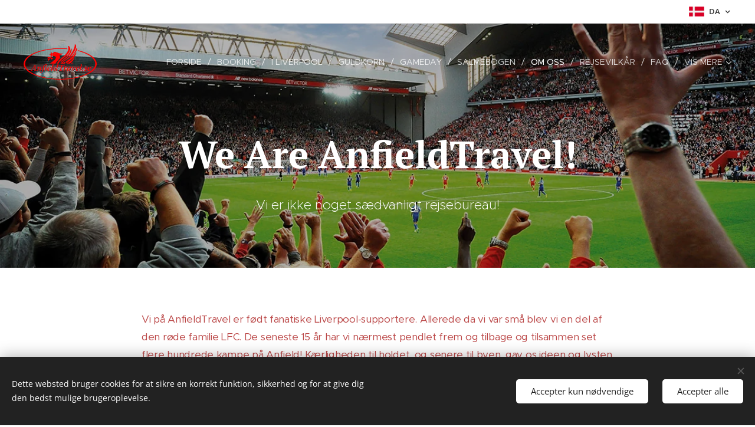

--- FILE ---
content_type: text/html; charset=UTF-8
request_url: https://www.anfieldtravel.se/da/om-oss/
body_size: 16216
content:
<!DOCTYPE html>
<html class="no-js" prefix="og: https://ogp.me/ns#" lang="da">
<head><link rel="preconnect" href="https://duyn491kcolsw.cloudfront.net" crossorigin><link rel="preconnect" href="https://fonts.gstatic.com" crossorigin><meta charset="utf-8"><link rel="icon" href="https://duyn491kcolsw.cloudfront.net/files/2d/2di/2div3h.svg?ph=0ebece13ba" type="image/svg+xml" sizes="any"><link rel="icon" href="https://duyn491kcolsw.cloudfront.net/files/07/07f/07fzq8.svg?ph=0ebece13ba" type="image/svg+xml" sizes="16x16"><link rel="icon" href="https://duyn491kcolsw.cloudfront.net/files/1j/1j3/1j3767.ico?ph=0ebece13ba"><link rel="apple-touch-icon" href="https://duyn491kcolsw.cloudfront.net/files/1j/1j3/1j3767.ico?ph=0ebece13ba"><link rel="icon" href="https://duyn491kcolsw.cloudfront.net/files/1j/1j3/1j3767.ico?ph=0ebece13ba">
    <meta http-equiv="X-UA-Compatible" content="IE=edge">
    <title>Om oss :: AnfieldTravel</title>
    <meta name="viewport" content="width=device-width,initial-scale=1">
    <meta name="msapplication-tap-highlight" content="no">
    
    <link href="https://duyn491kcolsw.cloudfront.net/files/0r/0rk/0rklmm.css?ph=0ebece13ba" media="print" rel="stylesheet">
    <link href="https://duyn491kcolsw.cloudfront.net/files/2e/2e5/2e5qgh.css?ph=0ebece13ba" media="screen and (min-width:100000em)" rel="stylesheet" data-type="cq" disabled>
    <link rel="stylesheet" href="https://duyn491kcolsw.cloudfront.net/files/41/41k/41kc5i.css?ph=0ebece13ba"><link rel="stylesheet" href="https://duyn491kcolsw.cloudfront.net/files/3b/3b2/3b2e8e.css?ph=0ebece13ba" media="screen and (min-width:37.5em)"><link rel="stylesheet" href="https://duyn491kcolsw.cloudfront.net/files/2v/2vp/2vpyx8.css?ph=0ebece13ba" data-wnd_color_scheme_file=""><link rel="stylesheet" href="https://duyn491kcolsw.cloudfront.net/files/34/34q/34qmjb.css?ph=0ebece13ba" data-wnd_color_scheme_desktop_file="" media="screen and (min-width:37.5em)" disabled=""><link rel="stylesheet" href="https://duyn491kcolsw.cloudfront.net/files/33/33z/33ze4k.css?ph=0ebece13ba" data-wnd_additive_color_file=""><link rel="stylesheet" href="https://duyn491kcolsw.cloudfront.net/files/25/259/259tac.css?ph=0ebece13ba" data-wnd_typography_file=""><link rel="stylesheet" href="https://duyn491kcolsw.cloudfront.net/files/25/25l/25ljvx.css?ph=0ebece13ba" data-wnd_typography_desktop_file="" media="screen and (min-width:37.5em)" disabled=""><script>(()=>{let e=!1;const t=()=>{if(!e&&window.innerWidth>=600){for(let e=0,t=document.querySelectorAll('head > link[href*="css"][media="screen and (min-width:37.5em)"]');e<t.length;e++)t[e].removeAttribute("disabled");e=!0}};t(),window.addEventListener("resize",t),"container"in document.documentElement.style||fetch(document.querySelector('head > link[data-type="cq"]').getAttribute("href")).then((e=>{e.text().then((e=>{const t=document.createElement("style");document.head.appendChild(t),t.appendChild(document.createTextNode(e)),import("https://duyn491kcolsw.cloudfront.net/client/js.polyfill/container-query-polyfill.modern.js").then((()=>{let e=setInterval((function(){document.body&&(document.body.classList.add("cq-polyfill-loaded"),clearInterval(e))}),100)}))}))}))})()</script>
<link rel="preload stylesheet" href="https://duyn491kcolsw.cloudfront.net/files/2m/2m8/2m8msc.css?ph=0ebece13ba" as="style"><meta name="description" content="Vi på AnfieldTravel er født fanatiske Liverpool-supportere. Allerede da vi var små blev vi en del af den røde familie LFC. De seneste 15 år har vi nærmest pendlet frem og tilbage og tilsammen set flere hundrede kampe på Anfield! Kærligheden til holdet, og senere til byen, gav os ideen og lysten til at give andre røde venner samme mulighed..."><meta name="keywords" content=""><meta name="generator" content="Webnode 2"><meta name="apple-mobile-web-app-capable" content="no"><meta name="apple-mobile-web-app-status-bar-style" content="black"><meta name="format-detection" content="telephone=no"><!-- Google Tag Manager -->
<script>(function(w,d,s,l,i){w[l]=w[l]||[];w[l].push({'gtm.start':
new Date().getTime(),event:'gtm.js'});var f=d.getElementsByTagName(s)[0],
j=d.createElement(s),dl=l!='dataLayer'?'&l='+l:'';j.async=true;j.src=
'https://www.googletagmanager.com/gtm.js?id='+i+dl;f.parentNode.insertBefore(j,f);
})(window,document,'script','dataLayer','GTM-W3LWWR6');</script>
<!-- End Google Tag Manager -->

<meta property="og:url" content="https://www.anfieldtravel.se/da/om-oss/"><meta property="og:title" content="Om oss :: AnfieldTravel"><meta property="og:type" content="article"><meta property="og:description" content="Vi på AnfieldTravel er født fanatiske Liverpool-supportere. Allerede da vi var små blev vi en del af den røde familie LFC. De seneste 15 år har vi nærmest pendlet frem og tilbage og tilsammen set flere hundrede kampe på Anfield! Kærligheden til holdet, og senere til byen, gav os ideen og lysten til at give andre røde venner samme mulighed..."><meta property="og:site_name" content="AnfieldTravel"><meta property="og:image" content="https://0ebece13ba.clvaw-cdnwnd.com/d8201a8559b309dd8ef0ca434549797b/200000082-bebfcbfb9e/700/ynw.jpg?ph=0ebece13ba"><meta name="robots" content="index,follow"><link rel="canonical" href="https://www.anfieldtravel.se/da/om-oss/"><script>window.checkAndChangeSvgColor=function(c){try{var a=document.getElementById(c);if(a){c=[["border","borderColor"],["outline","outlineColor"],["color","color"]];for(var h,b,d,f=[],e=0,m=c.length;e<m;e++)if(h=window.getComputedStyle(a)[c[e][1]].replace(/\s/g,"").match(/^rgb[a]?\(([0-9]{1,3}),([0-9]{1,3}),([0-9]{1,3})/i)){b="";for(var g=1;3>=g;g++)b+=("0"+parseInt(h[g],10).toString(16)).slice(-2);"0"===b.charAt(0)&&(d=parseInt(b.substr(0,2),16),d=Math.max(16,d),b=d.toString(16)+b.slice(-4));f.push(c[e][0]+"="+b)}if(f.length){var k=a.getAttribute("data-src"),l=k+(0>k.indexOf("?")?"?":"&")+f.join("&");a.src!=l&&(a.src=l,a.outerHTML=a.outerHTML)}}}catch(n){}};</script><script src="https://www.googletagmanager.com/gtag/js?id=G-WYEHR32DZ9" async></script><script>
						window.dataLayer = window.dataLayer || [];
						function gtag(){
						
						dataLayer.push(arguments);}
						gtag('js', new Date());
						</script><script>gtag('consent', 'default', {'ad_storage': 'denied', 'analytics_storage': 'denied', 'ad_user_data': 'denied', 'ad_personalization': 'denied' });</script><script>gtag('config', 'G-WYEHR32DZ9');</script></head>
<body class="l wt-page ac-h ac-i ac-n l-default l-d-none b-btn-sq b-btn-s-l b-btn-dn b-btn-bw-1 img-d-n img-t-o img-h-z line-solid b-e-ds lbox-d c-s-n hn-tbg hb-on  wnd-fe wnd-multilang"><noscript>
				<iframe
				 src="https://www.googletagmanager.com/ns.html?id=GTM-542MMSL"
				 height="0"
				 width="0"
				 style="display:none;visibility:hidden"
				 >
				 </iframe>
			</noscript>

<div class="wnd-page l-page cs-gray ac-danube t-t-fs-m t-t-fw-l t-t-sp-n t-t-d-n t-s-fs-s t-s-fw-m t-s-sp-n t-s-d-n t-p-fs-s t-p-fw-m t-p-sp-n t-h-fs-s t-h-fw-s t-h-sp-n t-bq-fs-s t-bq-fw-s t-bq-sp-n t-bq-d-q t-btn-fw-l t-nav-fw-l t-pd-fw-l t-nav-tt-u">
    <div class="l-w t cf t-27">
        <div class="l-bg cf">
            <div class="s-bg-l">
                
                
            </div>
        </div>
        <header class="l-h cf">
            <div class="sw cf">
	<div class="sw-c cf"><section class="s s-hb cf sc-w   wnd-w-wide wnd-hbl-on">
	<div class="s-w cf">
		<div class="s-o cf">
			<div class="s-bg cf">
                <div class="s-bg-l">
                    
                    
                </div>
			</div>
			<div class="s-c">
                <div class="s-hb-c cf">
                    <div class="hb-si">
                        
                    </div>
                    <div class="hb-ci">
                        
                    </div>
                    <div class="hb-ccy">
                        
                    </div>
                    <div class="hb-lang">
                        <div class="hbl">
    <div class="hbl-c">
        <span class="hbl-a">
            <span class="hbl-a-t">
                <span class="lang-da">da</span>
            </span>
        </span>
        <div class="hbl-i lang-items">
            <ul class="hbl-i-l">
                <li>
                    <a href="/home/"><span class="lang-sv">sv</span></a>
                </li><li selected>
                    <span class="lang-da">da</span>
                </li>
            </ul>
        </div>
    </div>
</div>
                    </div>
                </div>
			</div>
		</div>
	</div>
</section><section data-space="true" class="s s-hn s-hn-default wnd-mt-classic wnd-na-c logo-classic sc-none   wnd-w-wide wnd-nh-l hn-no-bg sc-m hm-claims  wnd-nav-sticky menu-delimiters-slash">
	<div class="s-w">
		<div class="s-o">

			<div class="s-bg">
                <div class="s-bg-l">
                    
                    
                </div>
			</div>

			<div class="h-w h-f wnd-fixed">

				<div class="n-l">
					<div class="s-c menu-nav">
						<div class="logo-block">
							<div class="b b-l logo logo-default logo-nb brandon-grotesque wnd-iar-2-1 logo-32 b-ls-l" id="wnd_LogoBlock_96354" data-wnd_mvc_type="wnd.fe.LogoBlock">
	<div class="b-l-c logo-content">
		<a class="b-l-link logo-link" href="/da/">

			<div class="b-l-image logo-image">
				<div class="b-l-image-w logo-image-cell">
                    <picture><source type="image/webp" srcset="https://0ebece13ba.clvaw-cdnwnd.com/d8201a8559b309dd8ef0ca434549797b/200000210-228a4228a8/450/Logo_PNG_Red.webp?ph=0ebece13ba 450w, https://0ebece13ba.clvaw-cdnwnd.com/d8201a8559b309dd8ef0ca434549797b/200000210-228a4228a8/700/Logo_PNG_Red.webp?ph=0ebece13ba 700w, https://0ebece13ba.clvaw-cdnwnd.com/d8201a8559b309dd8ef0ca434549797b/200000210-228a4228a8/Logo_PNG_Red.webp?ph=0ebece13ba 1031w" sizes="(min-width: 600px) 450px, (min-width: 360px) calc(100vw * 0.8), 100vw" ><img src="https://0ebece13ba.clvaw-cdnwnd.com/d8201a8559b309dd8ef0ca434549797b/200000000-43827447c8/Logo_PNG_Red.jpg?ph=0ebece13ba" alt="" width="1031" height="499" class="wnd-logo-img" ></picture>
				</div>
			</div>

			

			<div class="b-l-br logo-br"></div>

			<div class="b-l-text logo-text-wrapper">
				<div class="b-l-text-w logo-text">
					<span class="b-l-text-c logo-text-cell"></span>
				</div>
			</div>

		</a>
	</div>
</div>
						</div>

						<div id="menu-slider">
							<div id="menu-block">
								<nav id="menu"><div class="menu-font menu-wrapper">
	<a href="#" class="menu-close" rel="nofollow" title="Close Menu"></a>
	<ul role="menubar" aria-label="Menu" class="level-1">
		<li role="none" class="wnd-homepage">
			<a class="menu-item" role="menuitem" href="/da/"><span class="menu-item-text">Forside</span></a>
			
		</li><li role="none">
			<a class="menu-item" role="menuitem" href="/da/bokning/"><span class="menu-item-text">Booking</span></a>
			
		</li><li role="none">
			<a class="menu-item" role="menuitem" href="/da/priser/"><span class="menu-item-text">I Liverpool</span></a>
			
		</li><li role="none">
			<a class="menu-item" role="menuitem" href="/da/vara-vattenhal/"><span class="menu-item-text">Guldkorn</span></a>
			
		</li><li role="none">
			<a class="menu-item" role="menuitem" href="/da/gameday/"><span class="menu-item-text">Gameday</span></a>
			
		</li><li role="none">
			<a class="menu-item" role="menuitem" href="/da/psalmboken/"><span class="menu-item-text">Salmebogen</span></a>
			
		</li><li role="none" class="wnd-active wnd-active-path">
			<a class="menu-item" role="menuitem" href="/da/om-oss/"><span class="menu-item-text">Om oss</span></a>
			
		</li><li role="none">
			<a class="menu-item" role="menuitem" href="/da/resevillkor/"><span class="menu-item-text">Rejsevilkår</span></a>
			
		</li><li role="none">
			<a class="menu-item" role="menuitem" href="/da/faq-/"><span class="menu-item-text">FAQ</span></a>
			
		</li><li role="none">
			<a class="menu-item" role="menuitem" href="/da/kontakt/"><span class="menu-item-text">Kontakt</span></a>
			
		</li><li role="none">
			<a class="menu-item" role="menuitem" href="/da/terms-and-conditions/"><span class="menu-item-text">Terms and conditions</span></a>
			
		</li><li role="none">
			<a class="menu-item" role="menuitem" href="/da/databeskyttelse/"><span class="menu-item-text">Databeskyttelse</span></a>
			
		</li>
	</ul>
	<span class="more-text">Vis mere</span>
</div></nav>
							</div>
						</div>

						<div class="cart-and-mobile">
							
							

							<div id="menu-mobile">
								<a href="#" id="menu-submit"><span></span>Menu</a>
							</div>
						</div>

					</div>
				</div>

			</div>

		</div>
	</div>
</section></div>
</div>
        </header>
        <main class="l-m cf">
            <div class="sw cf">
	<div class="sw-c cf"><section class="s s-hm s-hm-claims cf sc-m wnd-background-image  wnd-w-wide wnd-s-higher wnd-h-50 wnd-nh-l wnd-p-cc hn-no-bg hn-default">
	<div class="s-w cf">
		<div class="s-o cf">
			<div class="s-bg">
                <div class="s-bg-l wnd-background-image fx-none bgpos-center-center bgatt-scroll overlay-black-light">
                    <picture><source type="image/webp" srcset="https://0ebece13ba.clvaw-cdnwnd.com/d8201a8559b309dd8ef0ca434549797b/200000113-3bedb3bede/700/ynw.webp?ph=0ebece13ba 700w, https://0ebece13ba.clvaw-cdnwnd.com/d8201a8559b309dd8ef0ca434549797b/200000113-3bedb3bede/ynw.webp?ph=0ebece13ba 1200w, https://0ebece13ba.clvaw-cdnwnd.com/d8201a8559b309dd8ef0ca434549797b/200000113-3bedb3bede/ynw.webp?ph=0ebece13ba 2x" sizes="100vw" ><img src="https://0ebece13ba.clvaw-cdnwnd.com/d8201a8559b309dd8ef0ca434549797b/200000082-bebfcbfb9e/ynw.jpg?ph=0ebece13ba" width="1200" height="800" alt="" fetchpriority="high" ></picture>
                    
                </div>
			</div>
			<div class="h-c s-c">
				<div class="h-c-b">
					<div class="h-c-b-i">
						<h1 class="claim cf"><span class="sit b claim-default claim-nb pt-serif claim-80">
	<span class="sit-w"><span class="sit-c"><strong><font class="wnd-font-size-80">We Are AnfieldTravel!</font></strong></span></span>
</span></h1>
						<h3 class="claim cf"><span class="sit b claim-default claim-nb proxima-nova claim-22">
	<span class="sit-w"><span class="sit-c">Vi er ikke noget sædvanligt rejsebureau!</span></span>
</span></h3>
					</div>
				</div>
			</div>
		</div>
	</div>
</section><section class="s s-basic cf sc-w   wnd-w-narrow wnd-s-normal wnd-h-auto">
	<div class="s-w cf">
		<div class="s-o s-fs cf">
			<div class="s-bg cf">
				<div class="s-bg-l">
                    
					
				</div>
			</div>
			<div class="s-c s-fs cf">
				<div class="ez cf wnd-no-cols">
	<div class="ez-c"><div class="b b-text cf">
	<div class="b-c b-text-c b-s b-s-t60 b-s-b60 b-cs cf"><p><font class="wsw-21 wnd-font-size-90">Vi på AnfieldTravel er født fanatiske
Liverpool-supportere. Allerede da vi var små blev vi en del af den røde familie
LFC. De seneste 15 år har vi nærmest pendlet frem og tilbage og tilsammen set
flere hundrede kampe på Anfield! Kærligheden til holdet, og senere til byen,
gav os ideen og lysten til at give andre røde venner samme mulighed som os - at
opleve Liverpool rigtigt!</font></p>
<p><font class="wsw-21 wnd-font-size-90">Med vores store kendskab til byen, folket, kulturen og
klubben tilbyder AnfieldTravel mere end bare en fodboldrejse - vi tilbyder den
fulde oplevelse af det "gamle Englands" pub - og folkeliv, opvarmningen op til
kampen sammen med de mest hengivende lokale fans, overnatning i topklasse og
små perler I aldrig selv havde fundet. </font></p>
<p><font class="wsw-21 wnd-font-size-90">Vores kunder er vores venner - og uanset om I rejser
som gruppe eller på egen hånd, er I altid velkommen i fælleskabet på pubben,
restauranten osv! Gennem vores brede kontaktnetværk i England tilbyder vi
pakkerejser, hvor der er tænkt på alt - så du kan læne dig tilbage og bare nyde
byen - "The Liverpool Way!" </font></p>
<p><font class="wsw-21 wnd-font-size-90">We Are Liverpool!&nbsp;</font></p><h3><div class="wnd-align-left"><font class="wsw-31 wnd-font-size-80">AnfieldTravel Crew</font></div><div class="wnd-align-left"><br></div><p><br></p></h3>
</div>
</div></div>
</div>
			</div>
		</div>
	</div>
</section></div>
</div>
        </main>
        <footer class="l-f cf">
            <div class="sw cf">
	<div class="sw-c cf"><section data-wn-border-element="s-f-border" class="s s-f s-f-basic s-f-simple sc-d   wnd-w-narrow wnd-s-higher">
	<div class="s-w">
		<div class="s-o">
			<div class="s-bg">
                <div class="s-bg-l">
                    
                    
                </div>
			</div>
			<div class="s-c s-f-l-w s-f-border">
				<div class="s-f-l b-s b-s-t0 b-s-b0">
					<div class="s-f-l-c s-f-l-c-first">
						<div class="s-f-cr"><span class="it b link">
	<span class="it-c">AnfieldTravel.se 2017</span>
</span></div>
						<div class="s-f-sf">
                            <span class="sf b">
<span class="sf-content sf-c link">Drevet af <a href="https://www.webnode.dk/?utm_source=text&utm_medium=footer&utm_content=wnd2&utm_campaign=signature" rel="nofollow" target="_blank">Webnode</a></span>
</span>
                            <span class="sf-cbr link">
    <a href="#" rel="nofollow">Cookies</a>
</span>
                            
                            
                            
                        </div>
					</div>
					<div class="s-f-l-c s-f-l-c-last">
						<div class="s-f-lang lang-select cf">
	<div class="s-f-lang-c">
		<span class="s-f-lang-t lang-title"><span class="wt-bold"><span>Sprog</span></span></span>
		<div class="s-f-lang-i lang-items">
			<ul class="s-f-lang-list">
				<li class="link">
					<a href="/home/"><span class="lang-sv">Svenska</span></a>
				</li><li class="link">
					<span class="lang-da">Dansk</span>
				</li>
			</ul>
		</div>
	</div>
</div>
					</div>
                    <div class="s-f-l-c s-f-l-c-currency">
                        <div class="s-f-ccy ccy-select cf">
	
</div>
                    </div>
				</div>
			</div>
		</div>
	</div>
</section></div>
</div>
        </footer>
    </div>
    
</div>
<section class="cb cb-dark" id="cookiebar" style="display:none;" id="cookiebar" style="display:none;">
	<div class="cb-bar cb-scrollable">
		<div class="cb-bar-c">
			<div class="cb-bar-text">Dette websted bruger cookies for at sikre en korrekt funktion, sikkerhed og for at give dig den bedst mulige brugeroplevelse.</div>
			<div class="cb-bar-buttons">
				<button class="cb-button cb-close-basic" data-action="accept-necessary">
					<span class="cb-button-content">Accepter kun nødvendige</span>
				</button>
				<button class="cb-button cb-close-basic" data-action="accept-all">
					<span class="cb-button-content">Accepter alle</span>
				</button>
				
			</div>
		</div>
        <div class="cb-close cb-close-basic" data-action="accept-necessary"></div>
	</div>

	<div class="cb-popup cb-light close">
		<div class="cb-popup-c">
			<div class="cb-popup-head">
				<h3 class="cb-popup-title">Avancerede indstillinger</h3>
				<p class="cb-popup-text">Du kan anpassa dina cookie-val här. Aktivera eller inaktivera följande kategorier och spara ditt val.</p>
			</div>
			<div class="cb-popup-options cb-scrollable">
				<div class="cb-option">
					<input class="cb-option-input" type="checkbox" id="necessary" name="necessary" readonly="readonly" disabled="disabled" checked="checked">
                    <div class="cb-option-checkbox"></div>
                    <label class="cb-option-label" for="necessary">Nødvendige cookies</label>
					<div class="cb-option-text"></div>
				</div>
			</div>
			<div class="cb-popup-footer">
				<button class="cb-button cb-save-popup" data-action="advanced-save">
					<span class="cb-button-content">Gem</span>
				</button>
			</div>
			<div class="cb-close cb-close-popup" data-action="close"></div>
		</div>
	</div>
</section>

<!-- Google Tag Manager (noscript) -->
<noscript><iframe src="https://www.googletagmanager.com/ns.html?id=GTM-W3LWWR6"
height="0" width="0" style="display:none;visibility:hidden"></iframe></noscript>
<!-- End Google Tag Manager (noscript) --><script src="https://duyn491kcolsw.cloudfront.net/files/3e/3em/3eml8v.js?ph=0ebece13ba" crossorigin="anonymous" type="module"></script><script>document.querySelector(".wnd-fe")&&[...document.querySelectorAll(".c")].forEach((e=>{const t=e.querySelector(".b-text:only-child");t&&""===t.querySelector(".b-text-c").innerText&&e.classList.add("column-empty")}))</script>


<script src="https://duyn491kcolsw.cloudfront.net/client.fe/js.compiled/lang.da.2097.js?ph=0ebece13ba" crossorigin="anonymous"></script><script src="https://duyn491kcolsw.cloudfront.net/client.fe/js.compiled/compiled.multi.2-2203.js?ph=0ebece13ba" crossorigin="anonymous"></script><script>var wnd = wnd || {};wnd.$data = {"image_content_items":{"wnd_Section_default_47034":{"id":"wnd_Section_default_47034","type":"wnd.pc.Section"},"wnd_ThumbnailBlock_20841":{"id":"wnd_ThumbnailBlock_20841","type":"wnd.pc.ThumbnailBlock"},"wnd_HeaderSection_header_main_588902":{"id":"wnd_HeaderSection_header_main_588902","type":"wnd.pc.HeaderSection"},"wnd_ImageBlock_238288":{"id":"wnd_ImageBlock_238288","type":"wnd.pc.ImageBlock"},"wnd_LogoBlock_96354":{"id":"wnd_LogoBlock_96354","type":"wnd.pc.LogoBlock"},"wnd_FooterSection_footer_10681":{"id":"wnd_FooterSection_footer_10681","type":"wnd.pc.FooterSection"}},"svg_content_items":{"wnd_ImageBlock_238288":{"id":"wnd_ImageBlock_238288","type":"wnd.pc.ImageBlock"},"wnd_LogoBlock_96354":{"id":"wnd_LogoBlock_96354","type":"wnd.pc.LogoBlock"}},"content_items":[],"eshopSettings":{"ESHOP_SETTINGS_DISPLAY_PRICE_WITHOUT_VAT":false,"ESHOP_SETTINGS_DISPLAY_ADDITIONAL_VAT":false,"ESHOP_SETTINGS_DISPLAY_SHIPPING_COST":false},"project_info":{"isMultilanguage":true,"isMulticurrency":false,"eshop_tax_enabled":"0","country_code":"","contact_state":null,"eshop_tax_type":"VAT","eshop_discounts":false,"graphQLURL":"https:\/\/anfieldtravel.se\/servers\/graphql\/","iubendaSettings":{"cookieBarCode":"","cookiePolicyCode":"","privacyPolicyCode":"","termsAndConditionsCode":""}}};</script><script>wnd.$system = {"fileSystemType":"aws_s3","localFilesPath":"https:\/\/www.anfieldtravel.se\/_files\/","awsS3FilesPath":"https:\/\/0ebece13ba.clvaw-cdnwnd.com\/d8201a8559b309dd8ef0ca434549797b\/","staticFiles":"https:\/\/duyn491kcolsw.cloudfront.net\/files","isCms":false,"staticCDNServers":["https:\/\/duyn491kcolsw.cloudfront.net\/"],"fileUploadAllowExtension":["jpg","jpeg","jfif","png","gif","bmp","ico","svg","webp","tiff","pdf","doc","docx","ppt","pptx","pps","ppsx","odt","xls","xlsx","txt","rtf","mp3","wma","wav","ogg","amr","flac","m4a","3gp","avi","wmv","mov","mpg","mkv","mp4","mpeg","m4v","swf","gpx","stl","csv","xml","txt","dxf","dwg","iges","igs","step","stp"],"maxUserFormFileLimit":4194304,"frontendLanguage":"da","backendLanguage":"sv","frontendLanguageId":"3","page":{"id":200019200,"identifier":"da\/om-oss","template":{"id":200000186,"styles":{"background":{"default":null},"additiveColor":"ac-danube","scheme":"cs-gray","acHeadings":true,"acIcons":true,"lineStyle":"line-solid","imageTitle":"img-t-o","imageHover":"img-h-z","imageStyle":"img-d-n","buttonDecoration":"b-btn-dn","buttonStyle":"b-btn-sq","buttonSize":"b-btn-s-l","buttonBorders":"b-btn-bw-1","lightboxStyle":"lbox-d","eshopGridItemStyle":"b-e-ds","eshopGridItemAlign":"b-e-c","columnSpaces":"c-s-n","acMenu":true,"layoutType":"l-default","layoutDecoration":"l-d-none","formStyle":"default","menuType":"","menuStyle":"menu-delimiters-slash","sectionWidth":"wnd-w-narrow","sectionSpace":"wnd-s-normal","headerBarStyle":"hb-on","typography":"t-27_new","typoTitleSizes":"t-t-fs-m","typoTitleWeights":"t-t-fw-l","typoTitleSpacings":"t-t-sp-n","typoTitleDecorations":"t-t-d-n","typoHeadingSizes":"t-h-fs-s","typoHeadingWeights":"t-h-fw-s","typoHeadingSpacings":"t-h-sp-n","typoSubtitleSizes":"t-s-fs-s","typoSubtitleWeights":"t-s-fw-m","typoSubtitleSpacings":"t-s-sp-n","typoSubtitleDecorations":"t-s-d-n","typoParagraphSizes":"t-p-fs-s","typoParagraphWeights":"t-p-fw-m","typoParagraphSpacings":"t-p-sp-n","typoBlockquoteSizes":"t-bq-fs-s","typoBlockquoteWeights":"t-bq-fw-s","typoBlockquoteSpacings":"t-bq-sp-n","typoBlockquoteDecorations":"t-bq-d-q","buttonWeight":"t-btn-fw-l","menuWeight":"t-nav-fw-l","productWeight":"t-pd-fw-l","menuTextTransform":"t-nav-tt-u"}},"layout":"default","name":"Om oss","html_title":"","language":"da","langId":3,"isHomepage":false,"meta_description":"","meta_keywords":"","header_code":"","footer_code":"","styles":[],"countFormsEntries":[]},"listingsPrefix":"\/l\/","productPrefix":"\/p\/","cartPrefix":"\/da\/cart\/","checkoutPrefix":"\/da\/checkout\/","searchPrefix":"\/da\/search\/","isCheckout":false,"isEshop":false,"hasBlog":true,"isProductDetail":false,"isListingDetail":false,"listing_page":[],"hasEshopAnalytics":false,"gTagId":"G-WYEHR32DZ9","gAdsId":null,"format":{"be":{"DATE_TIME":{"mask":"%d.%m.%Y %H:%M","regexp":"^(((0?[1-9]|[1,2][0-9]|3[0,1])\\.(0?[1-9]|1[0-2])\\.[0-9]{1,4})(( [0-1][0-9]| 2[0-3]):[0-5][0-9])?|(([0-9]{4}(0[1-9]|1[0-2])(0[1-9]|[1,2][0-9]|3[0,1])(0[0-9]|1[0-9]|2[0-3])[0-5][0-9][0-5][0-9])))?$"},"DATE":{"mask":"%d.%m.%Y","regexp":"^((0?[1-9]|[1,2][0-9]|3[0,1])\\.(0?[1-9]|1[0-2])\\.[0-9]{1,4})$"},"CURRENCY":{"mask":{"point":",","thousands":" ","decimals":2,"mask":"%s","zerofill":true,"ignoredZerofill":true}}},"fe":{"DATE_TIME":{"mask":"%d-%m-%Y %H:%M","regexp":"^(((0?[1-9]|[1,2][0-9]|3[0,1])\\-(0?[1-9]|1[0-2])\\-[0-9]{1,4})(( [0-1][0-9]| 2[0-3]):[0-5][0-9])?|(([0-9]{4}(0[1-9]|1[0-2])(0[1-9]|[1,2][0-9]|3[0,1])(0[0-9]|1[0-9]|2[0-3])[0-5][0-9][0-5][0-9])))?$"},"DATE":{"mask":"%d-%m-%Y","regexp":"^((0?[1-9]|[1,2][0-9]|3[0,1])\\-(0?[1-9]|1[0-2])\\-[0-9]{1,4})$"},"CURRENCY":{"mask":{"point":".","thousands":",","decimals":2,"mask":"%s","zerofill":true}}}},"e_product":null,"listing_item":null,"feReleasedFeatures":{"dualCurrency":false,"HeurekaSatisfactionSurvey":false,"productAvailability":true},"labels":{"dualCurrency.fixedRate":"","invoicesGenerator.W2EshopInvoice.alreadyPayed":"Betal ikke! Du har allerede betalt","invoicesGenerator.W2EshopInvoice.amount":"Kvantitet:","invoicesGenerator.W2EshopInvoice.contactInfo":"Kontaktinformation:","invoicesGenerator.W2EshopInvoice.couponCode":"Kuponkode:","invoicesGenerator.W2EshopInvoice.customer":"Kunde:","invoicesGenerator.W2EshopInvoice.dateOfIssue":"Udstedelsesdato:","invoicesGenerator.W2EshopInvoice.dateOfTaxableSupply":"Dato for afgiftspligtig levering:","invoicesGenerator.W2EshopInvoice.dic":"Moms registreringsnummer:","invoicesGenerator.W2EshopInvoice.discount":"Rabat","invoicesGenerator.W2EshopInvoice.dueDate":"Forfaldsdato:","invoicesGenerator.W2EshopInvoice.email":"E-mail:","invoicesGenerator.W2EshopInvoice.filenamePrefix":"Faktura-","invoicesGenerator.W2EshopInvoice.fiscalCode":"Fiskal kode:","invoicesGenerator.W2EshopInvoice.freeShipping":"Gratis levering","invoicesGenerator.W2EshopInvoice.ic":"Firma ID:","invoicesGenerator.W2EshopInvoice.invoiceNo":"Faktura nummer","invoicesGenerator.W2EshopInvoice.invoiceNoTaxed":"Faktura","invoicesGenerator.W2EshopInvoice.notVatPayers":"Ikke moms registreret","invoicesGenerator.W2EshopInvoice.orderNo":"Ordre nummer","invoicesGenerator.W2EshopInvoice.paymentPrice":"Betalingsmetode pris","invoicesGenerator.W2EshopInvoice.pec":"PEC:","invoicesGenerator.W2EshopInvoice.phone":"Telefon:","invoicesGenerator.W2EshopInvoice.priceExTax":"Pris uden moms:","invoicesGenerator.W2EshopInvoice.priceIncludingTax":"Pris inkl. moms:","invoicesGenerator.W2EshopInvoice.product":"Produkt:","invoicesGenerator.W2EshopInvoice.productNr":"Produktnummer:","invoicesGenerator.W2EshopInvoice.recipientCode":"Modtager kode:","invoicesGenerator.W2EshopInvoice.shippingAddress":"Leveringsadresse:","invoicesGenerator.W2EshopInvoice.shippingPrice":"Leveringspris:","invoicesGenerator.W2EshopInvoice.subtotal":"Subtotal:","invoicesGenerator.W2EshopInvoice.sum":"Total:","invoicesGenerator.W2EshopInvoice.supplier":"Udbyder:","invoicesGenerator.W2EshopInvoice.tax":"Skat:","invoicesGenerator.W2EshopInvoice.total":"Total:","invoicesGenerator.W2EshopInvoice.web":"Web:","wnd.errorBandwidthStorage.description":"Vi undskylder for ulejligheden. Hvis du ejer hjemmesiden, bedes du logge ind p\u00e5 din konto for at se, hvordan du f\u00e5r din hjemmeside online igen.","wnd.errorBandwidthStorage.heading":"Hjemmesiden er midlertidigt utilg\u00e6ngelig (eller under vedligeholdelse)","wnd.es.CheckoutShippingService.correiosDeliveryWithSpecialConditions":"Destinations postnummeret er underlagt s\u00e6rlige leveringsbetingelser fra ECT og vil blive udf\u00f8rt med tilf\u00f8jelse af op til 7 (syv) arbejdsdage til den normale periode.","wnd.es.CheckoutShippingService.correiosWithoutHomeDelivery":"Destinationens postnummeret er midlertidigt uden hjemmelevering. Levering foretages til det firma, der er angivet i ankomstmeddelelsen, som vil blive leveret til modtagerens adresse","wnd.es.ProductEdit.unit.cm":"cm","wnd.es.ProductEdit.unit.floz":"fl oz","wnd.es.ProductEdit.unit.ft":"ft","wnd.es.ProductEdit.unit.ft2":"ft\u00b2","wnd.es.ProductEdit.unit.g":"g","wnd.es.ProductEdit.unit.gal":"gal","wnd.es.ProductEdit.unit.in":"in","wnd.es.ProductEdit.unit.inventoryQuantity":"stk","wnd.es.ProductEdit.unit.inventorySize":"cm","wnd.es.ProductEdit.unit.inventorySize.cm":"cm","wnd.es.ProductEdit.unit.inventorySize.inch":"tomme","wnd.es.ProductEdit.unit.inventoryWeight":"kg","wnd.es.ProductEdit.unit.inventoryWeight.kg":"kg","wnd.es.ProductEdit.unit.inventoryWeight.lb":"lb","wnd.es.ProductEdit.unit.l":"l","wnd.es.ProductEdit.unit.m":"m","wnd.es.ProductEdit.unit.m2":"m\u00b2","wnd.es.ProductEdit.unit.m3":"m\u00b3","wnd.es.ProductEdit.unit.mg":"mg","wnd.es.ProductEdit.unit.ml":"ml","wnd.es.ProductEdit.unit.mm":"mm","wnd.es.ProductEdit.unit.oz":"oz","wnd.es.ProductEdit.unit.pcs":"stk","wnd.es.ProductEdit.unit.pt":"pt","wnd.es.ProductEdit.unit.qt":"qt","wnd.es.ProductEdit.unit.yd":"yd","wnd.es.ProductList.inventory.outOfStock":"Udsolgt","wnd.fe.CheckoutFi.creditCard":"Kreditkort","wnd.fe.CheckoutSelectMethodKlarnaPlaygroundItem":"{navn} Playground test","wnd.fe.CheckoutSelectMethodZasilkovnaItem.change":"Change pick up point","wnd.fe.CheckoutSelectMethodZasilkovnaItem.choose":"Choose your pick up point","wnd.fe.CheckoutSelectMethodZasilkovnaItem.error":"Please select a pick up point","wnd.fe.CheckoutZipField.brInvalid":"Indtast venligst et gyldigt postnummer i formattet XXXXX-XXX","wnd.fe.CookieBar.message":"Dette website bruger cookies, for at forbedre din oplevelse af vores hjemmeside. Ved at forts\u00e6tte, accepterer du vores databeskyttelsepolitik og brugen af cookies.","wnd.fe.FeFooter.createWebsite":"Lav din egen hjemmeside gratis!","wnd.fe.FormManager.error.file.invalidExtOrCorrupted":"Denne fil kan ikke behandles. Enten er filen blevet beskadiget, eller ogs\u00e5 passer filtypen ikke til filens format.","wnd.fe.FormManager.error.file.notAllowedExtension":"Filtypen \u0022{EXTENSION}\u0022 er ikke tilladt.","wnd.fe.FormManager.error.file.required":"V\u00e6lg en fil at uploade.","wnd.fe.FormManager.error.file.sizeExceeded":"Maksimalt tilladte st\u00f8rrelse p\u00e5 uploadede filer er {SIZE} MB.","wnd.fe.FormManager.error.userChangePassword":"Adgangskoderne matcher ikke","wnd.fe.FormManager.error.userLogin.inactiveAccount":"Din registrering er endnu ikke blevet godkendt. du kan ikke logge ind.","wnd.fe.FormManager.error.userLogin.invalidLogin":"Forkert brugernavn (email) eller adgangskode!","wnd.fe.FreeBarBlock.buttonText":"Kom i gang","wnd.fe.FreeBarBlock.longText":"Dette websted blev lavet med Webnode. \u003Cstrong\u003EOpret dit eget\u003C\/strong\u003E gratis i dag!","wnd.fe.ListingData.shortMonthName.Apr":"apr.","wnd.fe.ListingData.shortMonthName.Aug":"aug.","wnd.fe.ListingData.shortMonthName.Dec":"dec.","wnd.fe.ListingData.shortMonthName.Feb":"feb.","wnd.fe.ListingData.shortMonthName.Jan":"jan.","wnd.fe.ListingData.shortMonthName.Jul":"jul.","wnd.fe.ListingData.shortMonthName.Jun":"jun.","wnd.fe.ListingData.shortMonthName.Mar":"mar.","wnd.fe.ListingData.shortMonthName.May":"maj","wnd.fe.ListingData.shortMonthName.Nov":"nov.","wnd.fe.ListingData.shortMonthName.Oct":"Oct","wnd.fe.ListingData.shortMonthName.Sep":"sep.","wnd.fe.ShoppingCartManager.count.between2And4":"{COUNT} elementer","wnd.fe.ShoppingCartManager.count.moreThan5":"{COUNT} elementer","wnd.fe.ShoppingCartManager.count.one":"{COUNT} element","wnd.fe.ShoppingCartTable.label.itemsInStock":"Only {COUNT} pcs available in stock","wnd.fe.ShoppingCartTable.label.itemsInStock.between2And4":"Kun {COUNT} stk tilg\u00e6ngelige p\u00e5 lager","wnd.fe.ShoppingCartTable.label.itemsInStock.moreThan5":"Kun {COUNT} stk tilg\u00e6ngelige p\u00e5 lager","wnd.fe.ShoppingCartTable.label.itemsInStock.one":"Kun {COUNT} stk tilg\u00e6ngelige p\u00e5 lager","wnd.fe.ShoppingCartTable.label.outOfStock":"Udsolgt","wnd.fe.UserBar.logOut":"Log ud","wnd.pc.BlogDetailPageZone.next":"Nyere indl\u00e6g","wnd.pc.BlogDetailPageZone.previous":"\u00c6ldre indl\u00e6g","wnd.pc.ContactInfoBlock.placeholder.infoMail":"F.eks. kontakt@eksempel.dk","wnd.pc.ContactInfoBlock.placeholder.infoPhone":"F.eks. +45 12345678","wnd.pc.ContactInfoBlock.placeholder.infoText":"F.eks. Vi har \u00e5bent dagligt fra 9 til 18","wnd.pc.CookieBar.button.advancedClose":"Luk","wnd.pc.CookieBar.button.advancedOpen":"\u00c5bne avancerede indstillinger","wnd.pc.CookieBar.button.advancedSave":"Gem","wnd.pc.CookieBar.link.disclosure":"Offentligg\u00f8relse","wnd.pc.CookieBar.title.advanced":"Avancerede indstillinger","wnd.pc.CookieBar.title.option.functional":"Funktionelle cookies","wnd.pc.CookieBar.title.option.marketing":"Markedsf\u00f8ring \/ cookies fra tredjeparter","wnd.pc.CookieBar.title.option.necessary":"N\u00f8dvendige cookies","wnd.pc.CookieBar.title.option.performance":"Ydelsescookies","wnd.pc.CookieBarReopenBlock.text":"Cookies","wnd.pc.FileBlock.download":"DOWNLOAD","wnd.pc.FormBlock.action.defaultMessage.text":"Indsendelse af formularen lykkedes.","wnd.pc.FormBlock.action.defaultMessage.title":"Tak!","wnd.pc.FormBlock.action.invisibleCaptchaInfoText":"Dette websted er beskyttet af reCAPTCHA, og Googles \u003Clink1\u003Efortrolighedspolitik\u003C\/link1\u003E og \u003Clink2\u003Eservicevilk\u00e5r\u003C\/link2\u003E er g\u00e6ldende.","wnd.pc.FormBlock.action.submitBlockedDisabledBecauseSiteSecurity":"Denne formular kan ikke indsendes (ejeren af webstedet har blokeret dit omr\u00e5de).","wnd.pc.FormBlock.mail.value.no":"Nej","wnd.pc.FormBlock.mail.value.yes":"Ja","wnd.pc.FreeBarBlock.text":"Drevet af","wnd.pc.ListingDetailPageZone.next":"N\u00e6ste","wnd.pc.ListingDetailPageZone.previous":"Forrige","wnd.pc.ListingItemCopy.namePrefix":"Kopi af","wnd.pc.MenuBlock.closeSubmenu":"Luk undermenu","wnd.pc.MenuBlock.openSubmenu":"\u00c5bn undermenu","wnd.pc.Option.defaultText":"Nyt valg","wnd.pc.PageCopy.namePrefix":"Kopi af","wnd.pc.PhotoGalleryBlock.placeholder.text":"Ingen billeder blev fundet i dette billedgalleri.","wnd.pc.PhotoGalleryBlock.placeholder.title":"Billedgalleri","wnd.pc.ProductAddToCartBlock.addToCart":"Tilf\u00f8j til kurven","wnd.pc.ProductAvailability.in14Days":"Tilg\u00e6ngelig om 14 dage","wnd.pc.ProductAvailability.in3Days":"Tilg\u00e6ngelig om 3 dage","wnd.pc.ProductAvailability.in7Days":"Tilg\u00e6ngelig om 7 dage","wnd.pc.ProductAvailability.inMonth":"Tilg\u00e6ngelig om 1 m\u00e5ned","wnd.pc.ProductAvailability.inMoreThanMonth":"Tilg\u00e6ngelig om mere end 1 m\u00e5ned","wnd.pc.ProductAvailability.inStock":"P\u00e5 lager","wnd.pc.ProductGalleryBlock.placeholder.text":"Der er ingen billeder i dette produktgalleri.","wnd.pc.ProductGalleryBlock.placeholder.title":"Produktgalleri","wnd.pc.ProductItem.button.viewDetail":"Produktside","wnd.pc.ProductOptionGroupBlock.notSelected":"Ingen variant er valgt.","wnd.pc.ProductOutOfStockBlock.label":"Udsolgt","wnd.pc.ProductPriceBlock.prefixText":"Pris fra ","wnd.pc.ProductPriceBlock.suffixText":"","wnd.pc.ProductPriceExcludingVATBlock.USContent":"pris uden moms","wnd.pc.ProductPriceExcludingVATBlock.content":"pris med moms","wnd.pc.ProductShippingInformationBlock.content":"uden forsendelsesomkostninger","wnd.pc.ProductVATInformationBlock.content":"uden moms {PRICE}","wnd.pc.ProductsZone.label.collections":"Kategorier","wnd.pc.ProductsZone.placeholder.noProductsInCategory":"Denne kategori er tom. Tilf\u00f8j produkter eller v\u00e6lg en anden kategori.","wnd.pc.ProductsZone.placeholder.text":"Der er ingen produkter endnu, begynd med at klikke \u0022Tilf\u00f8j produkt\u0022.","wnd.pc.ProductsZone.placeholder.title":"Produkter","wnd.pc.ProductsZoneModel.label.allCollections":"Alle produkter","wnd.pc.SearchBlock.allListingItems":"Alle blogindl\u00e6g","wnd.pc.SearchBlock.allPages":"Alle sider","wnd.pc.SearchBlock.allProducts":"Alle produkter","wnd.pc.SearchBlock.allResults":"Vis alle resultater","wnd.pc.SearchBlock.iconText":"S\u00f8g","wnd.pc.SearchBlock.inputPlaceholder":"Jeg leder efter...","wnd.pc.SearchBlock.matchInListingItemIdentifier":"Indl\u00e6g med udtrykket \u0022{IDENTIFIER}\u0022 i URL","wnd.pc.SearchBlock.matchInPageIdentifier":"Page with the term \u0022{IDENTIFIER}\u0022 in URL","wnd.pc.SearchBlock.noResults":"Ingen resultater fundet","wnd.pc.SearchBlock.requestError":"Fejl: Kan ikke indl\u00e6se flere resultater. Opdater venligst siden, eller \u003Clink1\u003Eklik her for at pr\u00f8ve igen\u003C\/link1\u003E.","wnd.pc.SearchResultsZone.emptyResult":"Der findes ingen produkter, som matcher din s\u00f8gning. Pr\u00f8v at s\u00f8ge med andre ord.","wnd.pc.SearchResultsZone.foundProducts":"Produkter fundet:","wnd.pc.SearchResultsZone.listingItemsTitle":"Blogindl\u00e6g","wnd.pc.SearchResultsZone.pagesTitle":"Sider","wnd.pc.SearchResultsZone.productsTitle":"Produkter","wnd.pc.SearchResultsZone.title":"S\u00f8geresultater for:","wnd.pc.SectionMsg.name.eshopCategories":"Kategorier","wnd.pc.ShoppingCartTable.label.checkout":"G\u00e5 til kassen","wnd.pc.ShoppingCartTable.label.checkoutDisabled":"Kassen er ikke tilg\u00e6ngelig (ingen fragt eller betalingsm\u00e5de)","wnd.pc.ShoppingCartTable.label.checkoutDisabledBecauseSiteSecurity":"Denne ordre kan ikke sendes (butiksejeren har blokeret dit omr\u00e5de).","wnd.pc.ShoppingCartTable.label.continue":"Forts\u00e6t med at handle","wnd.pc.ShoppingCartTable.label.delete":"Slet","wnd.pc.ShoppingCartTable.label.item":"Produkt","wnd.pc.ShoppingCartTable.label.price":"Pris","wnd.pc.ShoppingCartTable.label.quantity":"Antal","wnd.pc.ShoppingCartTable.label.sum":"Total","wnd.pc.ShoppingCartTable.label.totalPrice":"Total","wnd.pc.ShoppingCartTable.placeholder.text":"Du kan \u00e6ndre det! Find noget i butikken.","wnd.pc.ShoppingCartTable.placeholder.title":"Indk\u00f8bskurven er tom","wnd.pc.ShoppingCartTotalPriceExcludingVATBlock.label":"uden moms","wnd.pc.ShoppingCartTotalPriceInformationBlock.label":"Uden forsendelsesomkostninger","wnd.pc.ShoppingCartTotalPriceWithVATBlock.label":"med moms","wnd.pc.ShoppingCartTotalVATBlock.label":"moms {RATE}%","wnd.pc.SystemFooterBlock.poweredByWebnode":"Drevet af {START_LINK}Webnode{END_LINK}","wnd.pc.UserBar.logoutText":"Log ud","wnd.pc.UserChangePasswordFormBlock.invalidRecoveryUrl":"Linket til at nulstille din adgangskode er udl\u00f8bet. F\u00e5 et nyt link ved at g\u00e5 til siden {START_LINK}Glemt adgangskode{END_LINK}","wnd.pc.UserRecoveryFormBlock.action.defaultMessage.text":"Der er sendt et link til at nulstille din adgangskode til din e-mailadresse. Har du ikke modtaget noget, b\u00f8r du kontrollere dit spam-filter.","wnd.pc.UserRecoveryFormBlock.action.defaultMessage.title":"The email with instructions has been sent.","wnd.pc.UserRegistrationFormBlock.action.defaultMessage.text":"Din registering afventer nu godkendelse. Efter godkendelse vil vi notificere dig via e-mail.","wnd.pc.UserRegistrationFormBlock.action.defaultMessage.title":"Tak for din registrering p\u00e5 vores hjemmeside.","wnd.pc.UserRegistrationFormBlock.action.successfulRegistrationMessage.text":"Din registrering er lykkedes, og du kan nu logge ind p\u00e5 de private sider p\u00e5 dette websted.","wnd.pm.AddNewPagePattern.onlineStore":"Webshop","wnd.ps.CookieBarSettingsForm.default.advancedMainText":"Du kan tilpasse dine cookiepr\u00e6ferencer her. Aktiver eller deaktiver f\u00f8lgende kategorier, og gem dit valg.","wnd.ps.CookieBarSettingsForm.default.captionAcceptAll":"Accepter alle","wnd.ps.CookieBarSettingsForm.default.captionAcceptNecessary":"Accepter kun n\u00f8dvendige","wnd.ps.CookieBarSettingsForm.default.mainText":"Dette websted bruger cookies for at sikre en korrekt funktion, sikkerhed og for at give dig den bedst mulige brugeroplevelse.","wnd.templates.next":"N\u00e6ste","wnd.templates.prev":"Forrige","wnd.templates.readMore":"Read more"},"fontSubset":null};</script><script>wnd.trackerConfig = {
					events: {"error":{"name":"Error"},"publish":{"name":"Publish page"},"open_premium_popup":{"name":"Open premium popup"},"publish_from_premium_popup":{"name":"Publish from premium content popup"},"upgrade_your_plan":{"name":"Upgrade your plan"},"ml_lock_page":{"name":"Lock access to page"},"ml_unlock_page":{"name":"Unlock access to page"},"ml_start_add_page_member_area":{"name":"Start - add page Member Area"},"ml_end_add_page_member_area":{"name":"End - add page Member Area"},"ml_show_activation_popup":{"name":"Show activation popup"},"ml_activation":{"name":"Member Login Activation"},"ml_deactivation":{"name":"Member Login Deactivation"},"ml_enable_require_approval":{"name":"Enable approve registration manually"},"ml_disable_require_approval":{"name":"Disable approve registration manually"},"ml_fe_member_registration":{"name":"Member Registration on FE"},"ml_fe_member_login":{"name":"Login Member"},"ml_fe_member_recovery":{"name":"Sent recovery email"},"ml_fe_member_change_password":{"name":"Change Password"},"undoredo_click_undo":{"name":"Undo\/Redo - click Undo"},"undoredo_click_redo":{"name":"Undo\/Redo - click Redo"},"add_page":{"name":"Page adding completed"},"change_page_order":{"name":"Change of page order"},"delete_page":{"name":"Page deleted"},"background_options_change":{"name":"Background setting completed"},"add_content":{"name":"Content adding completed"},"delete_content":{"name":"Content deleting completed"},"change_text":{"name":"Editing of text completed"},"add_image":{"name":"Image adding completed"},"add_photo":{"name":"Adding photo to galery completed"},"change_logo":{"name":"Logo changing completed"},"open_pages":{"name":"Open Pages"},"show_page_cms":{"name":"Show Page - CMS"},"new_section":{"name":"New section completed"},"delete_section":{"name":"Section deleting completed"},"add_video":{"name":"Video adding completed"},"add_maps":{"name":"Maps adding completed"},"add_button":{"name":"Button adding completed"},"add_file":{"name":"File adding completed"},"add_hr":{"name":"Horizontal line adding completed"},"delete_cell":{"name":"Cell deleting completed"},"delete_microtemplate":{"name":"Microtemplate deleting completed"},"add_blog_page":{"name":"Blog page adding completed"},"new_blog_post":{"name":"New blog post created"},"new_blog_recent_posts":{"name":"Blog recent posts list created"},"e_show_products_popup":{"name":"Show products popup"},"e_show_add_product":{"name":"Show add product popup"},"e_show_edit_product":{"name":"Show edit product popup"},"e_show_collections_popup":{"name":"Show collections manager popup"},"e_show_eshop_settings":{"name":"Show eshop settings popup"},"e_add_product":{"name":"Add product"},"e_edit_product":{"name":"Edit product"},"e_remove_product":{"name":"Remove product"},"e_bulk_show":{"name":"Bulk show products"},"e_bulk_hide":{"name":"Bulk hide products"},"e_bulk_remove":{"name":"Bulk remove products"},"e_move_product":{"name":"Order products"},"e_add_collection":{"name":"Add collection"},"e_rename_collection":{"name":"Rename collection"},"e_remove_collection":{"name":"Remove collection"},"e_add_product_to_collection":{"name":"Assign product to collection"},"e_remove_product_from_collection":{"name":"Unassign product from collection"},"e_move_collection":{"name":"Order collections"},"e_add_products_page":{"name":"Add products page"},"e_add_procucts_section":{"name":"Add products list section"},"e_add_products_content":{"name":"Add products list content block"},"e_change_products_zone_style":{"name":"Change style in products list"},"e_change_products_zone_collection":{"name":"Change collection in products list"},"e_show_products_zone_collection_filter":{"name":"Show collection filter in products list"},"e_hide_products_zone_collection_filter":{"name":"Hide collection filter in products list"},"e_show_product_detail_page":{"name":"Show product detail page"},"e_add_to_cart":{"name":"Add product to cart"},"e_remove_from_cart":{"name":"Remove product from cart"},"e_checkout_step":{"name":"From cart to checkout"},"e_finish_checkout":{"name":"Finish order"},"welcome_window_play_video":{"name":"Welcome window - play video"},"e_import_file":{"name":"Eshop - products import - file info"},"e_import_upload_time":{"name":"Eshop - products import - upload file duration"},"e_import_result":{"name":"Eshop - products import result"},"e_import_error":{"name":"Eshop - products import - errors"},"e_promo_blogpost":{"name":"Eshop promo - blogpost"},"e_promo_activate":{"name":"Eshop promo - activate"},"e_settings_activate":{"name":"Online store - activate"},"e_promo_hide":{"name":"Eshop promo - close"},"e_activation_popup_step":{"name":"Eshop activation popup - step"},"e_activation_popup_activate":{"name":"Eshop activation popup - activate"},"e_activation_popup_hide":{"name":"Eshop activation popup - close"},"e_deactivation":{"name":"Eshop deactivation"},"e_reactivation":{"name":"Eshop reactivation"},"e_variant_create_first":{"name":"Eshop - variants - add first variant"},"e_variant_add_option_row":{"name":"Eshop - variants - add option row"},"e_variant_remove_option_row":{"name":"Eshop - variants - remove option row"},"e_variant_activate_edit":{"name":"Eshop - variants - activate edit"},"e_variant_deactivate_edit":{"name":"Eshop - variants - deactivate edit"},"move_block_popup":{"name":"Move block - show popup"},"move_block_start":{"name":"Move block - start"},"publish_window":{"name":"Publish window"},"welcome_window_video":{"name":"Video welcome window"},"ai_assistant_aisection_popup_promo_show":{"name":"AI Assistant - show AI section Promo\/Purchase popup (Upgrade Needed)"},"ai_assistant_aisection_popup_promo_close":{"name":"AI Assistant - close AI section Promo\/Purchase popup (Upgrade Needed)"},"ai_assistant_aisection_popup_promo_submit":{"name":"AI Assistant - submit AI section Promo\/Purchase popup (Upgrade Needed)"},"ai_assistant_aisection_popup_promo_trial_show":{"name":"AI Assistant - show AI section Promo\/Purchase popup (Free Trial Offered)"},"ai_assistant_aisection_popup_promo_trial_close":{"name":"AI Assistant - close AI section Promo\/Purchase popup (Free Trial Offered)"},"ai_assistant_aisection_popup_promo_trial_submit":{"name":"AI Assistant - submit AI section Promo\/Purchase popup (Free Trial Offered)"},"ai_assistant_aisection_popup_prompt_show":{"name":"AI Assistant - show AI section Prompt popup"},"ai_assistant_aisection_popup_prompt_submit":{"name":"AI Assistant - submit AI section Prompt popup"},"ai_assistant_aisection_popup_prompt_close":{"name":"AI Assistant - close AI section Prompt popup"},"ai_assistant_aisection_popup_error_show":{"name":"AI Assistant - show AI section Error popup"},"ai_assistant_aitext_popup_promo_show":{"name":"AI Assistant - show AI text Promo\/Purchase popup (Upgrade Needed)"},"ai_assistant_aitext_popup_promo_close":{"name":"AI Assistant - close AI text Promo\/Purchase popup (Upgrade Needed)"},"ai_assistant_aitext_popup_promo_submit":{"name":"AI Assistant - submit AI text Promo\/Purchase popup (Upgrade Needed)"},"ai_assistant_aitext_popup_promo_trial_show":{"name":"AI Assistant - show AI text Promo\/Purchase popup (Free Trial Offered)"},"ai_assistant_aitext_popup_promo_trial_close":{"name":"AI Assistant - close AI text Promo\/Purchase popup (Free Trial Offered)"},"ai_assistant_aitext_popup_promo_trial_submit":{"name":"AI Assistant - submit AI text Promo\/Purchase popup (Free Trial Offered)"},"ai_assistant_aitext_popup_prompt_show":{"name":"AI Assistant - show AI text Prompt popup"},"ai_assistant_aitext_popup_prompt_submit":{"name":"AI Assistant - submit AI text Prompt popup"},"ai_assistant_aitext_popup_prompt_close":{"name":"AI Assistant - close AI text Prompt popup"},"ai_assistant_aitext_popup_error_show":{"name":"AI Assistant - show AI text Error popup"},"ai_assistant_aiedittext_popup_promo_show":{"name":"AI Assistant - show AI edit text Promo\/Purchase popup (Upgrade Needed)"},"ai_assistant_aiedittext_popup_promo_close":{"name":"AI Assistant - close AI edit text Promo\/Purchase popup (Upgrade Needed)"},"ai_assistant_aiedittext_popup_promo_submit":{"name":"AI Assistant - submit AI edit text Promo\/Purchase popup (Upgrade Needed)"},"ai_assistant_aiedittext_popup_promo_trial_show":{"name":"AI Assistant - show AI edit text Promo\/Purchase popup (Free Trial Offered)"},"ai_assistant_aiedittext_popup_promo_trial_close":{"name":"AI Assistant - close AI edit text Promo\/Purchase popup (Free Trial Offered)"},"ai_assistant_aiedittext_popup_promo_trial_submit":{"name":"AI Assistant - submit AI edit text Promo\/Purchase popup (Free Trial Offered)"},"ai_assistant_aiedittext_submit":{"name":"AI Assistant - submit AI edit text action"},"ai_assistant_aiedittext_popup_error_show":{"name":"AI Assistant - show AI edit text Error popup"},"ai_assistant_aipage_popup_promo_show":{"name":"AI Assistant - show AI page Promo\/Purchase popup (Upgrade Needed)"},"ai_assistant_aipage_popup_promo_close":{"name":"AI Assistant - close AI page Promo\/Purchase popup (Upgrade Needed)"},"ai_assistant_aipage_popup_promo_submit":{"name":"AI Assistant - submit AI page Promo\/Purchase popup (Upgrade Needed)"},"ai_assistant_aipage_popup_promo_trial_show":{"name":"AI Assistant - show AI page Promo\/Purchase popup (Free Trial Offered)"},"ai_assistant_aipage_popup_promo_trial_close":{"name":"AI Assistant - close AI page Promo\/Purchase popup (Free Trial Offered)"},"ai_assistant_aipage_popup_promo_trial_submit":{"name":"AI Assistant - submit AI page Promo\/Purchase popup (Free Trial Offered)"},"ai_assistant_aipage_popup_prompt_show":{"name":"AI Assistant - show AI page Prompt popup"},"ai_assistant_aipage_popup_prompt_submit":{"name":"AI Assistant - submit AI page Prompt popup"},"ai_assistant_aipage_popup_prompt_close":{"name":"AI Assistant - close AI page Prompt popup"},"ai_assistant_aipage_popup_error_show":{"name":"AI Assistant - show AI page Error popup"},"ai_assistant_aiblogpost_popup_promo_show":{"name":"AI Assistant - show AI blog post Promo\/Purchase popup (Upgrade Needed)"},"ai_assistant_aiblogpost_popup_promo_close":{"name":"AI Assistant - close AI blog post Promo\/Purchase popup (Upgrade Needed)"},"ai_assistant_aiblogpost_popup_promo_submit":{"name":"AI Assistant - submit AI blog post Promo\/Purchase popup (Upgrade Needed)"},"ai_assistant_aiblogpost_popup_promo_trial_show":{"name":"AI Assistant - show AI blog post Promo\/Purchase popup (Free Trial Offered)"},"ai_assistant_aiblogpost_popup_promo_trial_close":{"name":"AI Assistant - close AI blog post Promo\/Purchase popup (Free Trial Offered)"},"ai_assistant_aiblogpost_popup_promo_trial_submit":{"name":"AI Assistant - submit AI blog post Promo\/Purchase popup (Free Trial Offered)"},"ai_assistant_aiblogpost_popup_prompt_show":{"name":"AI Assistant - show AI blog post Prompt popup"},"ai_assistant_aiblogpost_popup_prompt_submit":{"name":"AI Assistant - submit AI blog post Prompt popup"},"ai_assistant_aiblogpost_popup_prompt_close":{"name":"AI Assistant - close AI blog post Prompt popup"},"ai_assistant_aiblogpost_popup_error_show":{"name":"AI Assistant - show AI blog post Error popup"},"ai_assistant_trial_used":{"name":"AI Assistant - free trial attempt used"},"ai_agent_trigger_show":{"name":"AI Agent - show trigger button"},"ai_agent_widget_open":{"name":"AI Agent - open widget"},"ai_agent_widget_close":{"name":"AI Agent - close widget"},"ai_agent_widget_submit":{"name":"AI Agent - submit message"},"ai_agent_conversation":{"name":"AI Agent - conversation"},"ai_agent_error":{"name":"AI Agent - error"},"cookiebar_accept_all":{"name":"User accepted all cookies"},"cookiebar_accept_necessary":{"name":"User accepted necessary cookies"},"publish_popup_promo_banner_show":{"name":"Promo Banner in Publish Popup:"}},
					data: {"user":{"u":0,"p":27301250,"lc":"SE","t":"3"},"action":{"identifier":"","name":"","category":"project","platform":"WND2","version":"2-2203_2-2203"},"browser":{"url":"https:\/\/www.anfieldtravel.se\/da\/om-oss\/","ua":"Mozilla\/5.0 (Macintosh; Intel Mac OS X 10_15_7) AppleWebKit\/537.36 (KHTML, like Gecko) Chrome\/131.0.0.0 Safari\/537.36; ClaudeBot\/1.0; +claudebot@anthropic.com)","referer_url":"","resolution":"","ip":"3.19.213.24"}},
					urlPrefix: "https://events.webnode.com/projects/-/events/",
					collection: "PROD",
				}</script></body>
</html>
